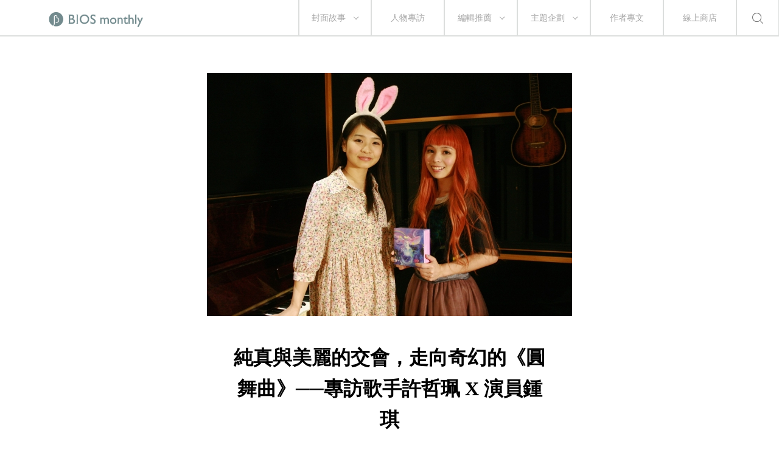

--- FILE ---
content_type: text/html; charset=UTF-8
request_url: https://biosmonthly.com/article/4943
body_size: 42715
content:


<!DOCTYPE html>
<html itemscope itemtype="http://schema.org/WebSite">
<head>
<meta charset="UTF-8">
<meta name="viewport" content="initial-scale=1.0">
<meta name="viewport" content="width=device-width">
<!-- <base href="https://biosmonthly.com/"> -->
<meta itemprop="keywords" name="keywords" content="" />
<meta itemprop="url" property="og:url" content="https://biosmonthly.com/article/4943" />
<meta property="og:type" content="article" />
<meta itemprop="name" property="og:title" content="純真與美麗的交會，走向奇幻的《圓舞曲》──專訪歌手許哲珮 X 演員鍾琪 ｜ BIOS monthly">
<meta name="description" itemprop="description" property="og:description" content="&#22914;&#26524;&#36889;&#19990;&#30028;&#19978;&#30495;&#30340;&#26377;&#31934;&#38728;&#65292;&#37027;&#32943;&#23450;&#26371;&#26159;&#35377;&#21746;&#2 ...">
<meta itemprop="author" name="author" content="BIOS monthly">
<meta property="og:image" itemprop="image" content="https://biosmonthly.com/storage/upload/article/1407155673.jpg.600x400.jpg">
<link rel="shortcut icon" href="https://biosmonthly.com/assets/images/favicon.ico" type="image/x-icon" />
<link href="https://biosmonthly.com/assets/dist/main.dist.css" rel="stylesheet" type="text/css">

<title>純真與美麗的交會，走向奇幻的《圓舞曲》──專訪歌手許哲珮 X 演員鍾琪 ｜ BIOS monthly</title>

<!-- Google Analytics -->
<script>
(function(i,s,o,g,r,a,m){i['GoogleAnalyticsObject']=r;i[r]=i[r]||function(){
(i[r].q=i[r].q||[]).push(arguments)},i[r].l=1*new Date();a=s.createElement(o),
m=s.getElementsByTagName(o)[0];a.async=1;a.src=g;m.parentNode.insertBefore(a,m)
})(window,document,'script','https://www.google-analytics.com/analytics.js','ga');

// ga('create', 'UA-24733469-13', 'auto', {'legacyCookieDomain': 'biosmonthly.com'});
// ga('send', 'pageview');

ga('create', 'UA-22189695-1', 'auto');
ga('send', 'pageview');

</script>
<!-- End Google Analytics -->

<noscript><img src="https://d5nxst8fruw4z.cloudfront.net/atrk.gif?account=K5tBm1akKd60Y8" style="display:none" height="1" width="1" alt="" /></noscript>
</head>

<body class="loading">
<div class="loader"></div>
<div class="header-wrap">	<div class="header">
		<a href="https://biosmonthly.com/"><div class="logo"></div></a>
		<nav>
			<ul class="nav">
				<span class="tabletM"></span>

				<li>
					<a href="https://biosmonthly.com/cover_story" onclick="ga('send', 'event', 'article', 'click', 'h_coverstory');">封面故事</a>
										<span class="arrow"></span>
					<ul>
												<a href="https://biosmonthly.com/topic/10726" onclick="ga('send', 'event', 'article', 'click', 'h_covertab');"><li>亂有才華的｜封面故事 2021 輯一</li></a>
												<a href="https://biosmonthly.com/topic/10648" onclick="ga('send', 'event', 'article', 'click', 'h_covertab');"><li>♡我心叔於你♡｜封面故事 2020 輯六</li></a>
												<a href="https://biosmonthly.com/topic/10564" onclick="ga('send', 'event', 'article', 'click', 'h_covertab');"><li>安安，您做新聞？｜封面故事 2020 輯五</li></a>
												<a href="https://biosmonthly.com/topic/10427" onclick="ga('send', 'event', 'article', 'click', 'h_covertab');"><li>反正我很閒｜封面故事 2020 輯四</li></a>
												<a href="https://biosmonthly.com/topic/10346" onclick="ga('send', 'event', 'article', 'click', 'h_covertab');"><li>賴品妤｜封面故事 2020 輯三</li></a>
											</ul>
									</li>
				<li><a href="https://biosmonthly.com/interview" onclick="ga('send', 'event', 'article', 'click', 'h_interview');">人物專訪</a></li>
				<li>
					<a href="https://biosmonthly.com/editors_pick" onclick="ga('send', 'event', 'article', 'click', 'h_pick');">編輯推薦</a>
										<span class="arrow"></span>
					<ul>
												<a href="https://biosmonthly.com/article_list/9" onclick="ga('send', 'event', 'article', 'click', 'h_picktab');"><li>BIOS 發現</li></a>
												<a href="https://biosmonthly.com/article_list/10" onclick="ga('send', 'event', 'article', 'click', 'h_picktab');"><li>BIOS 閱讀</li></a>
												<a href="https://biosmonthly.com/article_list/11" onclick="ga('send', 'event', 'article', 'click', 'h_picktab');"><li>BIOS 影劇</li></a>
												<a href="https://biosmonthly.com/article_list/12" onclick="ga('send', 'event', 'article', 'click', 'h_picktab');"><li>BIOS 音樂</li></a>
											</ul>
									</li>
				<li>
					<a href="https://biosmonthly.com/feature" onclick="ga('send', 'event', 'article', 'click', 'h_feature');">主題企劃</a>
										<span class="arrow"></span>
					<ul>
												<a href="https://biosmonthly.com/topic/11096" onclick="ga('send', 'event', 'article', 'click', 'h_featuretab');"><li>心內有鬼 — 台製恐怖考</li></a>
												<a href="https://biosmonthly.com/topic/10777" onclick="ga('send', 'event', 'article', 'click', 'h_featuretab');"><li>COOL KiDs</li></a>
												<a href="https://biosmonthly.com/topic/10996" onclick="ga('send', 'event', 'article', 'click', 'h_featuretab');"><li>要 chill 高雄</li></a>
												<a href="https://biosmonthly.com/topic/10916" onclick="ga('send', 'event', 'article', 'click', 'h_featuretab');"><li>男朋友夢工場</li></a>
												<a href="https://biosmonthly.com/topic/10653" onclick="ga('send', 'event', 'article', 'click', 'h_featuretab');"><li>香港，那一年這一天</li></a>
											</ul>
					
				</li>
				<li><a href="https://biosmonthly.com/column" onclick="ga('send', 'event', 'article', 'click', 'h_column');">作者專文</a></li>
				<li><a href="https://shop.biosmonthly.com/" target="blank">線上商店</a></li>

				<li class="search-btn onlypc"></li>
				<div class="tabletM">
					<ul>
						<a href="https://www.facebook.com/biosmonthly/?ref=ts&amp;fref=ts" target="_blank"><li class="fb"></li></a>
						<a href="https://www.instagram.com/bios_monthly/" target="_blank"><li class="ig"></li></a>
						<a href="https://line.me/R/ti/p/%40bios_monthly" target="_blank"><li class="line"></li></a>
					</ul>
					<ul>
						<li><a href="https://biosmonthly.com/about">關於我們</a></li>
						<li><a href="https://biosmonthly.com/announcement">最新公告</a></li>
						<li><a href="https://biosmonthly.com/copyright">版權聲明</a></li>
						<li>&copy; 2026 BIOS MONTHLY</li>
					</ul>
				</div>
			</ul>
		</nav>
		<div class="menu-btn tabletM">
			<span></span>
			<span></span>
		</div>
		<div class="search-btn tabletM"></div>
	</div>
	<div class="search-wrap">
		<div class="search-box">
			<input id="search-text" type="text">
			<button id="search-submit" type="submit"></button>
			<div class="search-close">
				<span></span>
				<span></span>
			</div>
		</div>
		<div class="search-words">
			<div class="title pcTablet">熱門搜尋</div>
						<a href="https://biosmonthly.com/search/keyword/金馬獎">金馬獎</a>
						<a href="https://biosmonthly.com/search/keyword/洪佩瑜">洪佩瑜</a>
						<a href="https://biosmonthly.com/search/keyword/舒淇">舒淇</a>
						<a href="https://biosmonthly.com/search/keyword/潘客印">潘客印</a>
					</div>
	</div>
</div>


	<div id="fb-root"></div>
	<script>(function(d, s, id) {
		var js, fjs = d.getElementsByTagName(s)[0];
		if (d.getElementById(id)) return;
		js = d.createElement(s); js.id = id;
		js.src = "//connect.facebook.net/zh_TW/sdk.js#xfbml=1&version=v2.6&appId=1057178281041495";
		fjs.parentNode.insertBefore(js, fjs);
	}(document, 'script', 'facebook-jssdk'));</script>


	<article>
		<div class="cover small">
			<div class="cover-wrap" data-bg="url(https://biosmonthly.com/storage/upload/article/1407155673.jpg.600x400.jpg)">
				<img src="https://biosmonthly.com/storage/upload/article/1407155673.jpg.600x400.jpg" alt="純真與美麗的交會，走向奇幻的《圓舞曲》──專訪歌手許哲珮 X 演員鍾琪">
			</div>
			<div class="title-box">
				<h1>純真與美麗的交會，走向奇幻的《圓舞曲》──專訪歌手許哲珮 X 演員鍾琪</h1>
			</div>
		</div>
		<div class="flex-box post-detail small">
			<div>
								<span>作者</span><a href="https://biosmonthly.com/author/61" >BIOS monthly</a>			</div>
			<div>
				<span>日期</span>31.07.2014			</div>
		</div>
		<div class="content">
			<div class="media">
				<a href="javascript:void(0)" onClick="window.open('http://www.facebook.com/share.php?u=https%3A%2F%2Fbiosmonthly.com%2Farticle%2F4943','純真與美麗的交會，走向奇幻的《圓舞曲》──專訪歌手許哲珮 X 演員鍾琪','height=400,width=600');"></a>
				<a href="javascript:void(0)" onClick="window.open('https://social-plugins.line.me/lineit/share?url=https%3A%2F%2Fbiosmonthly.com%2Farticle%2F4943&text=BIOS+-+%E7%B4%94%E7%9C%9F%E8%88%87%E7%BE%8E%E9%BA%97%E7%9A%84%E4%BA%A4%E6%9C%83%EF%BC%8C%E8%B5%B0%E5%90%91%E5%A5%87%E5%B9%BB%E7%9A%84%E3%80%8A%E5%9C%93%E8%88%9E%E6%9B%B2%E3%80%8B%E2%94%80%E2%94%80%E5%B0%88%E8%A8%AA%E6%AD%8C%E6%89%8B%E8%A8%B1%E5%93%B2%E7%8F%AE+X+%E6%BC%94%E5%93%A1%E9%8D%BE%E7%90%AA','純真與美麗的交會，走向奇幻的《圓舞曲》──專訪歌手許哲珮 X 演員鍾琪','height=400,width=600');"></a>
				<a href="javascript:void(0)" onClick="window.open('http://twitter.com/share?text=%E7%B4%94%E7%9C%9F%E8%88%87%E7%BE%8E%E9%BA%97%E7%9A%84%E4%BA%A4%E6%9C%83%EF%BC%8C%E8%B5%B0%E5%90%91%E5%A5%87%E5%B9%BB%E7%9A%84%E3%80%8A%E5%9C%93%E8%88%9E%E6%9B%B2%E3%80%8B%E2%94%80%E2%94%80%E5%B0%88%E8%A8%AA%E6%AD%8C%E6%89%8B%E8%A8%B1%E5%93%B2%E7%8F%AE+X+%E6%BC%94%E5%93%A1%E9%8D%BE%E7%90%AA&url=https%3A%2F%2Fbiosmonthly.com%2Farticle%2F4943')"></a>
				<a data-pin-do="buttonPin" data-pin-count="above" data-pin-custom="true" href="https://www.pinterest.com/pin/create/button/?url=https%3A%2F%2Fbiosmonthly.com%2Farticle%2F4943&media=https%3A%2F%2Fbiosmonthly.com%2Fstorage%2Fupload%2Farticle%2F1407155673.jpg.600x400.jpg&description=%E7%B4%94%E7%9C%9F%E8%88%87%E7%BE%8E%E9%BA%97%E7%9A%84%E4%BA%A4%E6%9C%83%EF%BC%8C%E8%B5%B0%E5%90%91%E5%A5%87%E5%B9%BB%E7%9A%84%E3%80%8A%E5%9C%93%E8%88%9E%E6%9B%B2%E3%80%8B%E2%94%80%E2%94%80%E5%B0%88%E8%A8%AA%E6%AD%8C%E6%89%8B%E8%A8%B1%E5%93%B2%E7%8F%AE+X+%E6%BC%94%E5%93%A1%E9%8D%BE%E7%90%AA"></a>
				<a href="javascript:void(0)" onClick="window.open('https://api.addthis.com/oexchange/0.8/forward/email/offer?url=https%3A%2F%2Fbiosmonthly.com%2Farticle%2F4943&pubid=ra-5565419506aacc7f&ct=1&title=BIOS+-+%E7%B4%94%E7%9C%9F%E8%88%87%E7%BE%8E%E9%BA%97%E7%9A%84%E4%BA%A4%E6%9C%83%EF%BC%8C%E8%B5%B0%E5%90%91%E5%A5%87%E5%B9%BB%E7%9A%84%E3%80%8A%E5%9C%93%E8%88%9E%E6%9B%B2%E3%80%8B%E2%94%80%E2%94%80%E5%B0%88%E8%A8%AA%E6%AD%8C%E6%89%8B%E8%A8%B1%E5%93%B2%E7%8F%AE+X+%E6%BC%94%E5%93%A1%E9%8D%BE%E7%90%AA&pco=tbxnj-1.0','純真與美麗的交會，走向奇幻的《圓舞曲》──專訪歌手許哲珮 X 演員鍾琪','height=800,width=600');"></a>
			</div>
			<div>
				<!DOCTYPE html PUBLIC "-//W3C//DTD HTML 4.0 Transitional//EN" "http://www.w3.org/TR/REC-html40/loose.dtd">
<html><body><p style="text-align: justify;">&#22914;&#26524;&#36889;&#19990;&#30028;&#19978;&#30495;&#30340;&#26377;&#31934;&#38728;&#65292;&#37027;&#32943;&#23450;&#26371;&#26159;<a href="https://www.facebook.com/ipeggyhsu">&#35377;&#21746;&#29678;</a>&#9472;&#9472;&#26377;&#22905;&#22312;&#30340;&#22320;&#26041;&#65292;&#23601;&#20687;&#26159;&#32622;&#36523;&#31461;&#35441;&#19990;&#30028;&#65292;&#25033;&#35442;&#26371;&#26377;&#23401;&#23376;&#20497;&#30340;&#23305;&#39719;&#12289;&#21476;&#32769;&#30340;&#26862;&#26519;&#12289;&#32654;&#40599;&#30340;&#27683;&#29699;&#21644;&#24425;&#34425;&#33324;&#30340;&#27873;&#27873;&#12290;</p>

<p style="text-align: justify;">&#36889;&#19981;&#20677;&#26159;&#27468;&#26354;&#25110;&#26159;&#23560;&#36655;&#30340;&#21253;&#35037;&#65292;&#20063;&#26159;&#22905;&#33258;&#24049;&#30340;&#29983;&#27963;&#26041;&#24335;&#65292;&#26366;&#21644;<a href="https://www.facebook.com/ipeggyhsu">&#35377;&#21746;&#29678;</a>&#21512;&#20316;&#24190;&#31859;&#38899;&#27138;&#21127;&#12298;&#36208;&#21521;&#26149;&#22825;&#30340;&#19979;&#21320;&#12299;&#32780;&#32080;&#28858;&#22909;&#21451;&#30340;&#28436;&#21729;&#20860;&#27468;&#25163;<a href="https://www.facebook.com/chifanspage">&#37758;&#29738;</a>&#35498;&#65292;&#35377;&#21746;&#29678;&#30340;&#23478;&#35041;&#65292;&#30495;&#30340;&#26377;&#21508;&#31278;&#39764;&#27861;&#26834;&#12289;&#27700;&#26230;&#29699;&#12289;&#21644;&#31934;&#38728;&#31881;&#65292;&#12300;&#22905;&#36523;&#19978;&#23601;&#26159;&#26377;&#31278;&#24375;&#22823;&#30340;&#27683;&#22580;&#65292;&#24456;&#32020;&#30495;&#12289;&#24456;&#32654;&#12290;&#12301;BIOS &#36889;&#27425;&#29305;&#22320;&#36992;&#35531;<a href="https://www.facebook.com/chifanspage">&#37758;&#29738;</a>&#21152;&#20837;&#33287;<a href="https://www.facebook.com/ipeggyhsu">&#35377;&#21746;&#29678;</a>&#23565;&#35527;&#65292;&#20841;&#20301;&#22909;&#21451;&#19968;&#21516;&#20998;&#20139;&#38899;&#27138;&#12289;&#21109;&#20316;&#12289;&#33287;&#29983;&#27963;&#12290;</p>

<h2 style="text-align: justify;"><strong>&#30332;&#29694;&#33258;&#24049;&#22312;&#38263;&#22823;&#65292;&#25165;&#22238;&#38957;&#36861;&#23563;&#32020;&#30495;</strong></h2>

<p style="text-align: justify;">&#35370;&#35527;&#19968;&#38283;&#22987;&#65292;&#22905;&#20497;&#20486;&#23601;&#36914;&#20837;&#33288;&#22894;&#30340;&#25944;&#33290;&#27169;&#24335;&#12290;&#12300;&#25105;&#30495;&#30340;&#24456;&#21916;&#27489; Peggy&#65292;&#32317;&#35258;&#24471;&#22905;&#36523;&#19978;&#30340;&#27683;&#24456;&#24179;&#21644;&#65292;&#26159;&#19968;&#31278;&#24456;&#20196;&#20154;&#32680;&#24917;&#30340;&#29376;&#24907;&#65292;&#12301;&#37758;&#29738;&#19968;&#37002;&#32842;&#33879;&#24444;&#27492;&#30456;&#35672;&#30340;&#36942;&#31243;&#65292;&#30524;&#31070;&#20063;&#36879;&#38706;&#20986;&#23565;&#35377;&#21746;&#29678;&#30340;&#23815;&#25308;&#12290;&#22905;&#35498;&#65292;&#35377;&#21746;&#29678;&#23601;&#26159;&#26377;&#31278;&#20491;&#20154;&#39080;&#26684;&#65292;&#19968;&#33289;&#25163;&#12289;&#19968;&#25237;&#36275;&#65292;&#37117;&#21487;&#20197;&#35712;&#20986;&#22905;&#30340;&#24515;&#35041;&#22533;&#23450;&#19981;&#31227;&#30340;&#20449;&#24565;&#65292;&#25903;&#25345;&#22905;&#32380;&#32396;&#24448;&#21069;&#36208;&#12290;&#19981;&#31649;&#26159;&#21109;&#20316;&#36996;&#26159;&#29983;&#27963;&#65292;&#12300;&#22905;&#24456;&#32020;&#30495;&#65292;&#32780;&#19988;&#19968;&#20197;&#36011;&#20043;&#12290;&#12301;</p>

<p style="text-align: justify;">&#23601;&#20687;&#37758;&#29738;&#30340;&#35264;&#23519;&#65292;&#22855;&#24187;&#12289;&#31461;&#36259;&#12289;&#23569;&#22899;&#24515;&#65292;&#25110;&#35377;&#23601;&#26159;&#24418;&#23481;&#35377;&#21746;&#29678;&#26368;&#22909;&#30340;&#23383;&#30524;&#65292;&#20294;&#35377;&#21746;&#29678;&#35036;&#20805;&#65292;&#12300;&#25105;&#26366;&#32147;&#26159;&#19968;&#20491;&#24456;&#24819;&#38263;&#22823;&#12289;&#33067;&#38626;&#23401;&#31461;&#29983;&#27963;&#30340;&#23567;&#23401;&#12290;&#12301;&#23567;&#26178;&#20505;&#65292;&#22905;&#24187;&#24819;&#33258;&#24049;&#21487;&#20197;&#29544;&#30070;&#19968;&#38754;&#12289;&#38626;&#23478;&#20986;&#36208;&#65292;&#30495;&#27491;&#25104;&#28858;&#19968;&#20491;&#22823;&#20154;&#65307;&#19968;&#30452;&#21040;&#36914;&#20837;&#22823;&#20154;&#30340;&#19990;&#30028;&#65292;&#22905;&#25165;&#30332;&#29694;&#33021;&#22816;&#30456;&#20449;&#32654;&#22909;&#30340;&#31461;&#24515;&#65292;&#26159;&#22810;&#40636;&#24471;&#20043;&#19981;&#26131;&#65292;&#26044;&#26159;&#22238;&#38957;&#25429;&#25417;&#37027;&#19968;&#20221;&#32020;&#30495;&#30340;&#30524;&#31070;&#21644;&#24515;&#22659;&#12290;</p>

<p style="text-align: justify;">&#20197;&#21069;&#65292;&#22905;&#24819;&#20687;&#33258;&#24049;&#35722;&#25104;&#22823;&#20154;&#65292;&#29694;&#22312;&#65292;&#22905;&#19968;&#27171;&#36939;&#29992;&#24819;&#20687;&#65292;&#24314;&#27083;&#33258;&#24049;&#30340;&#22855;&#24187;&#29579;&#22283;&#65292;&#25104;&#28858;&#29983;&#27963;&#30340;&#19968;&#37096;&#20998;&#65292;&#12300;&#25105;&#19981;&#21916;&#27489;&#32893;&#40643;&#33394;&#31505;&#35441;&#12289;&#35342;&#21421;&#34880;&#33125;&#26292;&#21147;&#12289;&#20063;&#25490;&#26021;&#39740;&#25925;&#20107;&#65292;&#36889;&#19981;&#26159;&#25105;&#21051;&#24847;&#20551;&#35037;&#65292;&#21482;&#26159;&#19968;&#19981;&#23567;&#24515;&#23601;&#26371;&#24819;&#22826;&#22810;&#65292;&#26202;&#19978;&#26371;&#22151;&#24471;&#19981;&#25954;&#30561;&#12290;&#12301;&#23601;&#20687;&#28858;&#38617;&#30524;&#24118;&#19978;&#28670;&#37857;&#65292;&#35377;&#21746;&#29678;&#23631;&#34109;&#25152;&#26377;&#22826;&#36942;&#23531;&#23526;&#30340;&#20663;&#30165;&#65292;&#25110;&#35377;&#22240;&#28858;&#22914;&#27492;&#65292;&#22905;&#25165;&#33021;&#20445;&#30041;&#21109;&#36896;&#30340;&#39764;&#27861;&#65292;&#28858;&#19990;&#38291;&#30340;&#20219;&#20309;&#20107;&#29289;&#28155;&#20837;&#32654;&#40599;&#30340;&#38991;&#33394;&#12290;&#21363;&#20415;&#26159;&#23531;&#19968;&#39318;&#22899;&#23401;&#24515;&#30862;&#30340;&#27468;&#65292;&#20063;&#24517;&#23450;&#28114;&#32654;&#12290;</p>

<div class="one-col-img">
<figure>
<p style="text-align:center"><img alt="IMAGE" height="464" width="700" class="lazy" data-src="https://www.biosmonthly.com/storage/upload/content/IMG_7096.jpg"></p>

<figcaption>
<p style="text-align: justify;">&#24038;&#65306;<a href="https://www.facebook.com/chifanspage">&#37758;&#29738;</a> / &#21491;&#65306;<a href="https://www.facebook.com/ipeggyhsu">&#35377;&#21746;&#29678;</a>&#12290;</p>
</figcaption>
</figure>
</div>

<h2 style="text-align: justify;"><strong>&#32893;&#22905;&#30340;&#27468;&#65292;&#20687;&#26159;&#30475;&#20102;&#19968;&#22580;&#25138;</strong></h2>

<p style="text-align: justify;">&#22914;&#26524;&#20320;&#26366;&#32147;&#36023;&#36942;&#35377;&#21746;&#29678;&#30340;&#23560;&#36655;&#65292;&#23601;&#26371;&#30332;&#29694;&#22905;&#24819;&#32102;&#20320;&#30340;&#19981;&#21482;&#26159;&#21313;&#39318;&#27468;&#65292;&#32780;&#26159;&#19968;&#20491;&#20491;&#19981;&#21516;&#30340;&#25925;&#20107;&#12290;&#12300;&#25105;&#19981;&#26159;&#20381;&#38752;&#29983;&#21629;&#32147;&#27511;&#23531;&#27468;&#30340;&#20154;&#65292;&#32780;&#26159;&#36939;&#29992;&#24819;&#20687;&#21147;&#65292;&#25226;&#20154;&#20497;&#26371;&#32147;&#27511;&#30340;&#24773;&#24863;&#65292;&#23531;&#25104;&#19968;&#27573;&#27573;&#25925;&#20107;&#24773;&#31680;&#65292;&#25152;&#26377;&#25925;&#20107;&#20018;&#36215;&#20358;&#65292;&#23601;&#20687;&#28436;&#20102;&#19968;&#40803;&#33310;&#21488;&#21127;&#12290;&#12301;&#21127;&#22580;&#28436;&#21729;&#20986;&#36523;&#30340;&#37758;&#29738;&#35498;&#65292;&#35377;&#21746;&#29678;&#27599;&#24373;&#23560;&#36655;&#37117;&#26377; intro&#65288;&#24207;&#26354;&#65289;&#12289;outro&#65288;&#32066;&#26354;&#65289;&#12289;interlude&#65288;&#25554;&#26354;&#65289;&#65292;&#23427;&#23601;&#20687;&#25138;&#21127;&#27599;&#19968;&#24149;&#38291;&#30340;&#36942;&#22580;&#65292;&#24076;&#26395;&#35731;&#22823;&#23478;&#19968;&#32893;&#65292;&#23601;&#21487;&#20197;&#24863;&#21463;&#21040;&#22905;&#33126;&#28023;&#20013;&#30340;&#23567;&#21127;&#22580;&#12290;</p>

<p style="text-align: justify;">&#12300;&#25105;&#19968;&#30452;&#21916;&#27489;&#27468;&#26159;&#26377;&#30059;&#38754;&#30340;&#65292;&#25105;&#30340;&#27599;&#39318;&#27468;&#37117;&#21487;&#20197;&#32893;&#35211;&#36889;&#26159;&#20160;&#40636;&#23395;&#31680;&#12289;&#23460;&#20839;&#36996;&#23460;&#22806;&#12289;&#26159;&#19968;&#20491;&#20154;&#36996;&#26159;&#26049;&#37002;&#26377;&#20154;&#12290;&#12301;&#26178;&#38291;&#12289;&#31354;&#38291;&#12289;&#22320;&#40670;&#65292;&#23601;&#26159;&#35377;&#21746;&#29678;&#22534;&#30090;&#25925;&#20107;&#27675;&#22285;&#30340;&#26041;&#27861;&#65292;&#12300;&#22914;&#26524;&#31532;&#19968;&#21477;&#27468;&#35422;&#21809;&#33879;&#31179;&#22825;&#30340;&#33853;&#33865;&#65292;&#25033;&#35442;&#23601;&#33021;&#24863;&#35258;&#21040;&#22806;&#37002;&#30340;&#31354;&#27683;&#26159; 18 &#24230;&#21543;&#65281;&#12301;</p>

<p style="text-align: justify;">&#20170;&#24180;&#20116;&#26376;&#25512;&#20986;&#30340;&#26032;&#23560;&#36655;&#12298;&#22291;&#33310;&#26354;&#12299;&#65292;&#24310;&#32396;&#20102;&#35377;&#21746;&#29678;&#30340;&#24819;&#20687;&#21644;&#25925;&#20107;&#21109;&#36896;&#21147;&#65292;&#27604;&#26041;&#35498;&#12296;&#21322;&#25903;&#33310;&#12297;&#36889;&#39318;&#27468;&#65292;&#35498;&#30340;&#26159;&#19968;&#20491;&#39340;&#25138;&#22296;&#23569;&#22899;&#21934;&#25088;&#33879;&#35264;&#30526;&#24109;&#30007;&#23401;&#65292;&#22905;&#22312;&#33310;&#21488;&#19978;&#35722;&#39764;&#34899;&#12289;&#30433;&#24773;&#22320;&#34920;&#28436;&#65292;&#21482;&#28858;&#21560;&#24341;&#30007;&#23401;&#30340;&#27880;&#24847;&#65292;&#20294;&#26368;&#32066;&#30007;&#23401;&#21482;&#36996;&#32102;&#22899;&#23401;&#21322;&#25903;&#33310;&#65292;&#32080;&#26463;&#20102;&#36889;&#22580;&#21934;&#25088;&#12290;&#12300;&#36889;&#39318;&#27468;&#21482;&#26377;&#20320;&#24859;&#20182;&#12289;&#20182;&#19981;&#24859;&#20320;&#26159;&#29983;&#27963;&#35041;&#26371;&#26377;&#30340;&#32147;&#27511;&#65292;&#32780;&#25152;&#26377;&#25925;&#20107;&#24773;&#31680;&#65292;&#37117;&#26159;&#21253;&#35037;&#36889;&#20491;&#29983;&#27963;&#39636;&#39511;&#30340;&#24819;&#20687;&#12290;&#12301;&#32893;&#35377;&#21746;&#29678;&#30340;&#27468;&#65292;&#23601;&#20687;&#26159;&#22823;&#22992;&#22992;&#30561;&#21069;&#35498;&#25925;&#20107;&#65292;&#35041;&#38754;&#34292;&#34255;&#30340;&#20840;&#26159;&#20154;&#29983;&#30340;&#39080;&#26223;&#12290;</p>

<p style="text-align: justify;">&nbsp;</p>

<div class="two-col-img hide-section">
<div class="hide-section">
<p style="text-align:center"><img alt="IMAGE" height="525" width="350" class="lazy" data-src="https://www.biosmonthly.com/storage/upload/content/IMG_7049.jpg"></p>
</div>

<div class="hide-section">
<p style="text-align:center"><img alt="IMAGE" height="525" width="350" class="lazy" data-src="https://www.biosmonthly.com/storage/upload/content/IMG_7017.jpg"></p>
</div>
</div>

<p style="text-align: justify;">&nbsp;</p>

<h2 style="text-align: justify;"><strong>&#21970;&#21970;&#21970;&#30340;&#19977;&#25293;&#23376;&#65292;&#33775;&#32654;&#32780;&#28010;&#28459;</strong></h2>

<p style="text-align: justify;">&#12300;&#24456;&#20037;&#20197;&#21069;&#25105;&#23601;&#21644;&#33258;&#24049;&#32004;&#22909;&#35201;&#20570;&#19977;&#25293;&#23560;&#36655;&#65292;&#25105;&#24819;&#35201;&#21578;&#35380;&#22823;&#23478;&#19977;&#25293;&#26377;&#24456;&#22810;&#31278;&#24418;&#24335;&#65292;&#19981;&#26159;&#21482;&#26377;&#36454;&#24688;&#24688;&#32780;&#24050;&#12290;&#12301;&#35377;&#21746;&#29678;&#25343;&#33879;&#26032;&#23560;&#36655;&#12298;&#22291;&#33310;&#26354;&#12299;&#65292;&#19968;&#37002;&#27604;&#25163;&#30059;&#33139;&#22320;&#20171;&#32057;&#65292;&#36889;&#26159;&#19968;&#24373;&#20197;&#12300;&#38480;&#23450;&#19977;&#25293;&#12301;&#27010;&#24565;&#21109;&#20316;&#30340;&#23560;&#36655;&#65292;&#27599;&#19968;&#39318;&#27468;&#37117;&#26159;&#29992;&#19977;&#25293;&#31680;&#22863;&#32068;&#25104;&#12290;</p>

<p style="text-align: justify;">&#21839;&#22905;&#65292;&#28858;&#20160;&#40636;&#26159;&#19977;&#25293;&#65311;&#12300;&#23601;&#26159;&#22291;&#33310;&#26354;&#30340;&#31680;&#22863;&#65292;&#20320;&#19981;&#35258;&#24471;&#24456;&#28010;&#28459;&#21966;&#65311;&#20809;&#32893;&#33879;&#37117;&#24819;&#35201;&#36339;&#33310;&#20102;&#65281;&#12301;&#22905;&#25552;&#21040;&#65292;&#35377;&#22810;&#39764;&#24187;&#27675;&#22285;&#38899;&#27138;&#37117;&#25505;&#29992;&#19977;&#25293;&#30340;&#31680;&#22863;&#65292;&#20363;&#22914;&#12298;&#36208;&#21521;&#26149;&#22825;&#30340;&#19979;&#21320;&#12299;&#23601;&#26377;&#35377;&#22810;&#19977;&#25293;&#30340;&#37197;&#27138;&#65292;&#24863;&#35258;&#21487;&#20197;&#30332;&#23637;&#20986;&#24456;&#22810;&#22855;&#22937;&#30340;&#25925;&#20107;&#24773;&#31680;&#12290;&#12300;&#25105;&#20063;&#35258;&#24471;&#19977;&#25293;&#26159;&#28010;&#28459;&#30340;&#31680;&#22863;&#65292;&#23601;&#20687;&#29579;&#23376;&#21644;&#20844;&#20027;&#27491;&#35201;&#30896;&#38754;&#26178;&#35442;&#37197;&#30340;&#38899;&#27138;&#65292;&#25110;&#26159;&#37325;&#35201;&#30340;&#28779;&#33457;&#26178;&#21051;&#20063;&#35442;&#20358;&#19968;&#19979;&#19977;&#25293;&#65292;&#12301;&#37758;&#29738;&#36319;&#33879;&#35498;&#12290;</p>

<p style="text-align:center"><img alt="" height="1050" width="700" class="lazy" data-src="https://www.biosmonthly.com/storage/upload/content/IMG_7224.jpg"></p>

<p style="text-align: justify;">&#38500;&#20102;&#38480;&#23450;&#19977;&#25293;&#65292;&#35377;&#21746;&#29678;&#30340;&#30059;&#38754;&#24863;&#21448;&#26356;&#24375;&#21270;&#65292;&#36899;&#27468;&#35422;&#21644;&#32232;&#26354;&#37117;&#20197;&#25138;&#21127;&#30340;&#27010;&#24565;&#22312;&#35069;&#20316;&#12290;&#12300;&#29579;&#24076;&#25991;&#23601;&#36319;&#25105;&#35498;&#65292;&#20320;&#65288;&#35377;&#21746;&#29678;&#65289;&#35201;&#20182;&#20570;&#19968;&#27573;&#12302;&#24515;&#30862;&#12303;&#30340;&#38899;&#27138;&#65281;&#12301;&#37758;&#29738;&#35498;&#65292;&#28858;&#20102;&#28310;&#20633;&#36889;&#22580;&#23565;&#35527;&#65292;&#22905;&#29305;&#21029;&#25214;&#20102;&#36000;&#36012;&#23560;&#36655;&#20027;&#25171;&#27468;&#12296;Tippy Toes&#12297;&#32232;&#26354;&#30340;&#29579;&#24076;&#25991;&#32842;&#32842;&#65292;&#35069;&#20316;&#35377;&#21746;&#29678;&#30340;&#23560;&#36655;&#26377;&#21738;&#20123;&#22909;&#29609;&#30340;&#20107;&#12290;&#29579;&#24076;&#25991;&#35498;&#65292;&#36889;&#39318;&#27468;&#35041;&#26377;&#19968;&#27573;&#12300;&#24515;&#30862;&#12301;&#30340;&#38899;&#27138;&#65292;&#26159;&#35377;&#21746;&#29678;&#29305;&#21029;&#35201;&#27714;&#30340;&#29255;&#27573;&#65292;&#36996;&#35201;&#22905;&#33258;&#24049;&#32893;&#32893;&#30475;&#21040;&#24213;&#34255;&#22312;&#21738;&#35041;&#12290;</p>

<p style="text-align: justify;">&#12300;&#25105;&#36996;&#30495;&#30340;&#36319;&#20182;&#35498;&#35201;&#19968;&#27573;&#24515;&#30862;&#30340;&#26059;&#24459;&#65292;&#12301;&#35377;&#21746;&#29678;&#31505;&#33879;&#22238;&#31572;&#65292;&#36889;&#39318;&#27468;&#30340;&#32080;&#23614;&#65292;&#26159;&#22899;&#23401;&#30340;&#24515;&#37240;&#21644;&#30524;&#28122;&#12290;&#28858;&#20102;&#35731;&#25972;&#39318;&#27468;&#21487;&#20197;&#26356;&#25138;&#21127;&#12289;&#26356;&#26377;&#30059;&#38754;&#65292;&#22312;&#28317;&#36890;&#32232;&#26354;&#26178;&#36996;&#29992;&#20102;&#33310;&#21488;&#21127;&#30340;&#28436;&#20986;&#20358;&#35498;&#26126;&#65292;&#27604;&#26041;&#35498;&#65292;&#12300;&#21040;&#36889;&#27573;&#33310;&#21488;&#29128;&#20142;&#65292;&#22899;&#23401;&#20986;&#22580;&#65292;&#24515;&#30862;&#30340;&#38899;&#27138;&#19979;&#12290;&#12301;&#28858;&#20102;&#35731;&#20854;&#20182;&#27138;&#25163;&#32769;&#24107;&#20837;&#25138;&#65292;&#35377;&#21746;&#29678;&#20063;&#26371;&#32102;&#20182;&#20497;&#24773;&#22659;&#21644;&#30059;&#38754;&#65292;&#24171;&#21161;&#22823;&#23478;&#22312;&#20570;&#26059;&#24459;&#26178;&#65292;&#37117;&#21487;&#20197;&#24819;&#20687;&#25925;&#20107;&#30340;&#27211;&#27573;&#12290;&#12300;&#22914;&#26524;&#27468;&#35422;&#23531;&#20102;&#20908;&#22825;&#65292;&#23601;&#25226;&#37636;&#38899;&#23460;&#35519;&#24471;&#27604;&#36611;&#20919;&#65292;&#25165;&#26356;&#26377;&#27683;&#27675;&#12290;&#12301;</p>

<p style="text-align: justify;">&#22312;&#36889;&#27425;&#30340;&#26032;&#23560;&#36655;&#35041;&#65292;&#35377;&#21746;&#29678;&#36996;&#23559;&#25925;&#20107;&#24773;&#31680;&#24310;&#20280;&#21040;&#21253;&#35037;&#65292;&#35373;&#35336;&#20102;&#22899;&#23401;&#20497;&#37117;&#26371;&#24859;&#19981;&#37323;&#25163;&#30340;&#25910;&#34255;&#23542;&#30418;&#65292;&#23601;&#20687;&#26159;&#23560;&#36655;&#21517;&#31281;&#12298;&#22291;&#33310;&#26354;&#12299;&#19968;&#27171;&#65292;&#28010;&#28459;&#32780;&#33775;&#40599;&#12290;&#23560;&#36655;&#23553;&#38754;&#34701;&#21512;&#20102;10&#39318;&#27468;&#30340;&#22580;&#26223;&#65292;&#26377;&#29544;&#33310;&#23569;&#22899;&#12289;&#29158;&#29211;&#24425;&#34425;&#12289;&#37628;&#29748;&#35069;&#30340;&#27493;&#36947;&#12289;&#28418;&#28014;&#22312;&#22825;&#31354;&#30340;&#23798;&#65292;&#36889;&#20123;&#31526;&#34399;&#23601;&#20687;&#35377;&#21746;&#29678;&#26263;&#34255;&#30340;&#23494;&#30908;&#65292;&#20063;&#26159;&#22905;&#24819;&#38936;&#33879;&#20320;&#36914;&#20837;&#30340;&#19990;&#30028;&#65292;&#19968;&#40670;&#19968;&#28404;&#37117;&#20855;&#39636;&#21576;&#29694;&#20102;&#35377;&#21746;&#29678;&#33126;&#28023;&#35041;&#23565;&#31461;&#35441;&#30340;&#24819;&#20687;&#12290;&#25972;&#24373;&#23560;&#36655;&#65292;&#23601;&#22914;&#21516;&#22905;&#23565;&#38899;&#27138;&#21644;&#29983;&#27963;&#30340;&#22533;&#25345;&#65292;&#32020;&#30495;&#32780;&#32654;&#40599;&#12290;</p>

<p style="text-align:center"><img alt="" width="700" class="lazy" data-src="https://www.biosmonthly.com/storage/upload/content/&#20027;&#35222;&#35258;(4).jpg"></p>

<p style="text-align: justify;">&nbsp;</p>
</body></html>
			</div>

		</div>
		<div class="tag">
							<a href="https://biosmonthly.com/search/tag/3955" onclick="ga('send', 'event', 'article', 'click', 'hashtag_王希文');">#王希文</a>
							<a href="https://biosmonthly.com/search/tag/3954" onclick="ga('send', 'event', 'article', 'click', 'hashtag_舞台');">#舞台</a>
							<a href="https://biosmonthly.com/search/tag/3953" onclick="ga('send', 'event', 'article', 'click', 'hashtag_鍾琪');">#鍾琪</a>
							<a href="https://biosmonthly.com/search/tag/3952" onclick="ga('send', 'event', 'article', 'click', 'hashtag_許哲珮');">#許哲珮</a>
							<a href="https://biosmonthly.com/search/tag/1160" onclick="ga('send', 'event', 'article', 'click', 'hashtag_劇場');">#劇場</a>
						</div>
		<div class="divider small"></div>
		<div class="media">
			<a class="fb"  href="javascript:void(0)" onClick="window.open('http://www.facebook.com/share.php?u=https%3A%2F%2Fbiosmonthly.com%2Farticle%2F4943','純真與美麗的交會，走向奇幻的《圓舞曲》──專訪歌手許哲珮 X 演員鍾琪','height=400,width=600');"></a>
			<a class="line" href="javascript:void(0)" onClick="window.open('https://lineit.line.me/share/ui?url=https%3A%2F%2Fbiosmonthly.com%2Farticle%2F4943&text=BIOS+-+%E7%B4%94%E7%9C%9F%E8%88%87%E7%BE%8E%E9%BA%97%E7%9A%84%E4%BA%A4%E6%9C%83%EF%BC%8C%E8%B5%B0%E5%90%91%E5%A5%87%E5%B9%BB%E7%9A%84%E3%80%8A%E5%9C%93%E8%88%9E%E6%9B%B2%E3%80%8B%E2%94%80%E2%94%80%E5%B0%88%E8%A8%AA%E6%AD%8C%E6%89%8B%E8%A8%B1%E5%93%B2%E7%8F%AE+X+%E6%BC%94%E5%93%A1%E9%8D%BE%E7%90%AA','純真與美麗的交會，走向奇幻的《圓舞曲》──專訪歌手許哲珮 X 演員鍾琪','height=400,width=600');"></a>
			<a class="twitter" href="javascript:void(0)" onClick="window.open('http://twitter.com/share?text=%E7%B4%94%E7%9C%9F%E8%88%87%E7%BE%8E%E9%BA%97%E7%9A%84%E4%BA%A4%E6%9C%83%EF%BC%8C%E8%B5%B0%E5%90%91%E5%A5%87%E5%B9%BB%E7%9A%84%E3%80%8A%E5%9C%93%E8%88%9E%E6%9B%B2%E3%80%8B%E2%94%80%E2%94%80%E5%B0%88%E8%A8%AA%E6%AD%8C%E6%89%8B%E8%A8%B1%E5%93%B2%E7%8F%AE+X+%E6%BC%94%E5%93%A1%E9%8D%BE%E7%90%AA&url=https%3A%2F%2Fbiosmonthly.com%2Farticle%2F4943')"></a>
			<a class="plurk" data-pin-do="buttonPin" data-pin-count="above" data-pin-custom="true" href="https://www.pinterest.com/pin/create/button/?url=https%3A%2F%2Fbiosmonthly.com%2Farticle%2F4943&media=https%3A%2F%2Fbiosmonthly.com%2Fstorage%2Fupload%2Farticle%2F1407155673.jpg.600x400.jpg&description=%E7%B4%94%E7%9C%9F%E8%88%87%E7%BE%8E%E9%BA%97%E7%9A%84%E4%BA%A4%E6%9C%83%EF%BC%8C%E8%B5%B0%E5%90%91%E5%A5%87%E5%B9%BB%E7%9A%84%E3%80%8A%E5%9C%93%E8%88%9E%E6%9B%B2%E3%80%8B%E2%94%80%E2%94%80%E5%B0%88%E8%A8%AA%E6%AD%8C%E6%89%8B%E8%A8%B1%E5%93%B2%E7%8F%AE+X+%E6%BC%94%E5%93%A1%E9%8D%BE%E7%90%AA"></a>
			<a class="email" href="javascript:void(0)" onClick="window.open('https://api.addthis.com/oexchange/0.8/forward/email/offer?url=https%3A%2F%2Fbiosmonthly.com%2Farticle%2F4943&pubid=ra-5565419506aacc7f&ct=1&title=BIOS+-+%E7%B4%94%E7%9C%9F%E8%88%87%E7%BE%8E%E9%BA%97%E7%9A%84%E4%BA%A4%E6%9C%83%EF%BC%8C%E8%B5%B0%E5%90%91%E5%A5%87%E5%B9%BB%E7%9A%84%E3%80%8A%E5%9C%93%E8%88%9E%E6%9B%B2%E3%80%8B%E2%94%80%E2%94%80%E5%B0%88%E8%A8%AA%E6%AD%8C%E6%89%8B%E8%A8%B1%E5%93%B2%E7%8F%AE+X+%E6%BC%94%E5%93%A1%E9%8D%BE%E7%90%AA&pco=tbxnj-1.0','純真與美麗的交會，走向奇幻的《圓舞曲》──專訪歌手許哲珮 X 演員鍾琪','height=800,width=600');"></a>
		</div>


		</article>

	<div class="article-breadcrumb">
		<a href="https://biosmonthly.com/" class="logo"></a>
		<ul>
																											<li><a href="https://biosmonthly.com/interview">人物專訪</a></li>
						
				<li>純真與美麗的交會，走向奇幻的《圓舞曲》──專訪歌手許哲珮 X 演員鍾琪</li>
					</ul>
	</div>
	<div class="edm bg section-4">
		<h2>BIOS 通訊，佛系電子報</h2>
		<div class="input-wrap">
			<form id="form1">
				<input id="email" type="email" placeholder="輸入 e-mail，讓各種深度有趣的藝文內容給你驚喜" required>
				<button type="submit">訂閱</button>
				<label id="hint-text"></label>
			</form>
		</div>
	</div>
	<div class="flex-box post-detail large">
					<div><span>採訪</span>YURiA</div>
					<div><span>撰稿</span>YURiA</div>
					<div><span>攝影</span>林芙伊</div>
			</div>
	<article>
		<div class="article-list-wrap bg">
			<div class="single-col">
						</div>
			<div class="article-list-wrap">
				<h2>推薦文章</h2>
				<div class="divider small"></div>
				<div class="three-col">
									<div>
						<a href="https://biosmonthly.com/article/11429" title="女巫，雪，三拍的心跳──專訪許哲珮，在音樂與催眠之間" onclick="ga('send', 'event', 'article', 'click', '_link_auto');">
							<div class="pic"><img class="lazy" data-src="https://biosmonthly.com/storage/upload/article/tw_article_coverphoto_20240122174348_gw6_thumb.jpg" alt="女巫，雪，三拍的心跳──專訪許哲珮，在音樂與催眠之間"></div>
							<div class="title">女巫，雪，三拍的心跳──專訪許哲珮，在音樂與催眠之間</div>
							<div class="date">22.01.2024</div>
						</a>
					</div>
									<div>
						<a href="https://biosmonthly.com/article/10205" title="我們的過去很有風格，只是我們不知道——專訪王希文《台灣有個好萊塢》" onclick="ga('send', 'event', 'article', 'click', '_link_auto');">
							<div class="pic"><img class="lazy" data-src="https://biosmonthly.com/storage/upload/article/tw_article_coverphoto_20191230133708_uw0_thumb.jpg" alt="我們的過去很有風格，只是我們不知道——專訪王希文《台灣有個好萊塢》"></div>
							<div class="title">我們的過去很有風格，只是我們不知道——專訪王希文《台灣有個好萊塢》</div>
							<div class="date">30.12.2019</div>
						</a>
					</div>
									<div>
						<a href="https://biosmonthly.com/article/9032" title="舞台上下，都要 Allow 和 Undo：專訪《不然少女》鍾琪" onclick="ga('send', 'event', 'article', 'click', '_link_auto');">
							<div class="pic"><img class="lazy" data-src="https://biosmonthly.com/storage/upload/article/articles_coverphoto_20170719170618_6nf__thumb.jpg" alt="舞台上下，都要 Allow 和 Undo：專訪《不然少女》鍾琪"></div>
							<div class="title">舞台上下，都要 Allow 和 Undo：專訪《不然少女》鍾琪</div>
							<div class="date">19.07.2017</div>
						</a>
					</div>
									<div>
						<a href="https://biosmonthly.com/article/8277" title="「如果不再起心動念，時間會不會消失？」Easy Shen 第三張專輯《如果時間流轉我們依然》發行" onclick="ga('send', 'event', 'article', 'click', '_link_auto');">
							<div class="pic"><img class="lazy" data-src="https://biosmonthly.com/storage/upload/article/articles_coverphoto_20161123172917_r32_thumb.jpg" alt="「如果不再起心動念，時間會不會消失？」Easy Shen 第三張專輯《如果時間流轉我們依然》發行"></div>
							<div class="title">「如果不再起心動念，時間會不會消失？」Easy Shen 第三張專輯《如果時間流轉我們依然》發行</div>
							<div class="date">23.11.2016</div>
						</a>
					</div>
									<div>
						<a href="https://biosmonthly.com/article/6368" title="新導演的幾道難題，之四：場面調度好了，那音樂呢？（下）" onclick="ga('send', 'event', 'article', 'click', '_link_auto');">
							<div class="pic"><img class="lazy" data-src="https://biosmonthly.com/storage/upload/article/1440488587.jpg.600x400.jpg" alt="新導演的幾道難題，之四：場面調度好了，那音樂呢？（下）"></div>
							<div class="title">新導演的幾道難題，之四：場面調度好了，那音樂呢？（下）</div>
							<div class="date">25.08.2015</div>
						</a>
					</div>
									<div>
						<a href="https://biosmonthly.com/article/6236" title="新導演的幾道難題，之四：場面調度好了，那音樂呢？（上）" onclick="ga('send', 'event', 'article', 'click', '_link_auto');">
							<div class="pic"><img class="lazy" data-src="https://biosmonthly.com/storage/upload/article/1437463902.jpg.600x400.jpg" alt="新導演的幾道難題，之四：場面調度好了，那音樂呢？（上）"></div>
							<div class="title">新導演的幾道難題，之四：場面調度好了，那音樂呢？（上）</div>
							<div class="date">21.07.2015</div>
						</a>
					</div>
								</div>
			</div>
		</div>
	</article>
	
	<div class="top-wrap"><div class="back-to-top"></div></div>
		<footer>
			<div class="footer ">
				<div class="inner">
					<div>
						<ul>
							<li><a href="https://biosmonthly.com/about">關於我們</a></li>
							<li><a href="https://biosmonthly.com/announcement">最新公告</a></li>
							<li><a href="https://biosmonthly.com/copyright">版權聲明</a></li>
						</ul>
					</div>
					<div class="footer-logo">
						<a href="./"><img src="https://biosmonthly.com/assets/images/img-bios-logo.png" alt="logo"></a>
					</div>
					<div class="onlym">&copy; 2026 BIOS MONTHLY</div>
					<div>
						<ul>
							<a href="https://www.facebook.com/biosmonthly/?ref=ts&amp;fref=ts" target="_blank"><li class="fb"></li></a>
							<a href="https://www.instagram.com/bios_monthly/" target="_blank"><li class="ig"></li></a>
							<a href="https://line.me/R/ti/p/%40bios_monthly" target="_blank"><li class="line"></li></a>
							<li>&copy; 2026 BIOS MONTHLY</li>
						</ul>
					</div>
				</div>
			</div>
		</footer>


</body>

<!-- Java Script -->
<script src="//s3-ap-northeast-1.amazonaws.com/justfont-user-script/jf-40414.js"></script>
<script src="https://biosmonthly.com/assets/dist/main.dist.js"></script>


<script>
	function getDocumentHeight() {
		return Math.max(
			Math.max(document.body.scrollHeight, document.documentElement.scrollHeight),
			Math.max(document.body.offsetHeight, document.documentElement.offsetHeight),
			Math.max(document.body.clientHeight, document.documentElement.clientHeight)
		);
	}
	$.ajaxSetup({
		data: {
			'X_CSRF_TOKEN': '466e8b0d11de83cae3d23951124a0ef26f3f77ab'
		}
	});
</script>


<script src="https://biosmonthly.com/panel/public/js/validation/jquery.validate.js"></script><script src="https://biosmonthly.com/panel/public/js/validation/messages_zh_TW.js"></script><script src="//assets.pinterest.com/js/pinit.js"></script><script type="text/javascript">$(function(){
	var attr = $('.cover-wrap').attr('data-bg');
	$('.cover-wrap').css('background-image',attr);

	// validate
	$("#form1").validate({
		submitHandler: function(form) {
			// 訂閱電子報
			$.ajax( {
				type: "POST",
				url: "https://biosmonthly.com/_ajax_edm_subscribe.php?mode=add",
				dataType: 'json',
				data: {
					email: $('#email').val()
				},
				success: function(response) {
					if (response.msg == 'success') {
						$('#email').val('');
						alert('訂閱成功');

					} else {
						// 錯誤訊息
						console.log(response.msg);
					}
				},
				error: function(xhr, ajaxOptions, thrownError) {
					console.log(xhr.responseText);
				}
			});
		}
	});

	//去掉編輯器範本使用錯誤產生的p
	$('.two-col-img p img').unwrap();

	$('.content a[href*="#"]:not([href="#"])').click(function() {
		$('html,body').animate({
			scrollTop: $('[name="' + $.attr(this, 'href').substr(1) + '"]').offset().top - 62
		},600);
		return false;
	});
});
$(window).on('load scroll resize',function(){
	var onePage = $(window).height();
	if(window.innerWidth > 991 && $(window).scrollTop() > onePage){
		$('.article-breadcrumb').slideDown();
	}else{
		$('.article-breadcrumb').slideUp();
	}
});$(function(){

	$('#search-submit').click(function(e){
		var content = $('#search-text').val();
		if (content != ''){
			location.href = "https://biosmonthly.com/search/keyword/"+encodeURI($('#search-text').val());
		}
	});
	$('#search-text').keypress(function(e){
		if(e.which == 13 && $('#search-text').val() != ''){
			location.href = "https://biosmonthly.com/search/keyword/"+encodeURI($('#search-text').val());
		}
	});
});</script><script type="application/ld+json">
		{
			"@context": "http://schema.org",
			"@type": "BreadcrumbList",
			"itemListElement":[{"@type":"ListItem","position":1,"name":"\u4eba\u7269\u5c08\u8a2a","item":"https:\/\/biosmonthly.com\/interview"},{"@type":"ListItem","position":2,"name":"\u4eba\u7269\u5c08\u8a2a","item":"https:\/\/biosmonthly.com\/article_list\/5"},{"@type":"ListItem","position":3,"name":"\u7d14\u771f\u8207\u7f8e\u9e97\u7684\u4ea4\u6703\uff0c\u8d70\u5411\u5947\u5e7b\u7684\u300a\u5713\u821e\u66f2\u300b\u2500\u2500\u5c08\u8a2a\u6b4c\u624b\u8a31\u54f2\u73ee X \u6f14\u54e1\u937e\u742a","item":"https:\/\/biosmonthly.com\/article\/4943"}]
		}
	</script><script type="application/ld+json">
		{
			"@context": "https://schema.org",
			"@type": "Article",
			"mainEntityOfPage": {
			  "@type": "WebPage",
			  "@id": "https://biosmonthly.com/article/4943"
			},
			"headline": "純真與美麗的交會，走向奇幻的《圓舞曲》──專訪歌手許哲珮 X 演員鍾琪",
			"image": [
			  "https://biosmonthly.com/storage/upload/article/1407155673.jpg.600x400.jpg"
			 ],
			"datePublished": "2014-07-31CST00:00:00+08:00",
			"dateModified": "2020-08-03CST17:10:19+08:00",
			"author": {
			  "@type": "Person",
			  "name": "BIOS monthly"
			},
			 "publisher": {
			  "@type": "Organization",
			  "name": "BIOS monthly",
			  "logo": {
				"@type": "ImageObject",
				"url": "https://biosmonthly.com/assets/images/logo.png"
			  }
			}
		  }
	</script>
</html>

